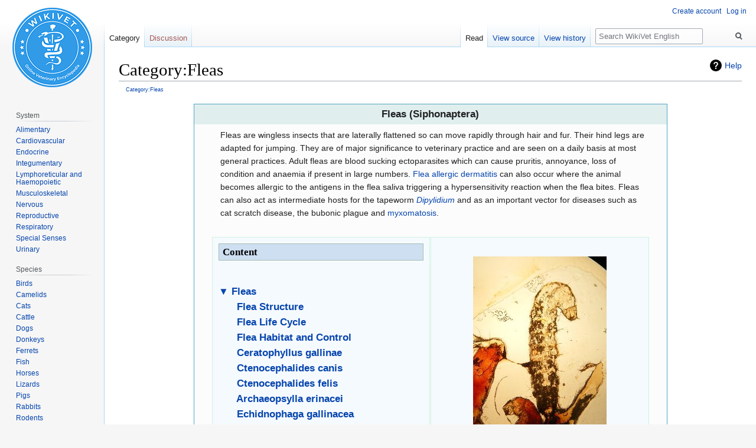

--- FILE ---
content_type: text/html; charset=UTF-8
request_url: https://en.wikivet.net/Category:Fleas
body_size: 31381
content:

<!DOCTYPE html>
<html class="client-nojs" lang="en" dir="ltr">
<head>
<meta charset="UTF-8"/>
<title>Category:Fleas - WikiVet English</title>
<script>document.documentElement.className="client-js";RLCONF={"wgBreakFrames":!1,"wgSeparatorTransformTable":["",""],"wgDigitTransformTable":["",""],"wgDefaultDateFormat":"dmy","wgMonthNames":["","January","February","March","April","May","June","July","August","September","October","November","December"],"wgRequestId":"258d9e29aabcaf2d332368c4","wgCSPNonce":!1,"wgCanonicalNamespace":"Category","wgCanonicalSpecialPageName":!1,"wgNamespaceNumber":14,"wgPageName":"Category:Fleas","wgTitle":"Fleas","wgCurRevisionId":80904,"wgRevisionId":80904,"wgArticleId":8966,"wgIsArticle":!0,"wgIsRedirect":!1,"wgAction":"view","wgUserName":null,"wgUserGroups":["*"],"wgCategories":["Insecta","To Do - Parasites"],"wgPageContentLanguage":"en","wgPageContentModel":"wikitext","wgRelevantPageName":"Category:Fleas","wgRelevantArticleId":8966,"wgIsProbablyEditable":!1,"wgRelevantPageIsProbablyEditable":!1,"wgRestrictionEdit":[],"wgRestrictionMove":[],"wgMFDisplayWikibaseDescriptions":{"search":
!1,"nearby":!1,"watchlist":!1,"tagline":!1},"wgVisualEditor":{"pageLanguageCode":"en","pageLanguageDir":"ltr","pageVariantFallbacks":"en"},"wgEditSubmitButtonLabelPublish":!1};RLSTATE={"site.styles":"ready","noscript":"ready","user.styles":"ready","user":"ready","user.options":"loading","ext.categoryTree.styles":"ready","mediawiki.action.view.categoryPage.styles":"ready","mediawiki.helplink":"ready","skins.vector.styles.legacy":"ready","ext.breadCrumbs":"ready","ext.visualEditor.desktopArticleTarget.noscript":"ready"};RLPAGEMODULES=["ext.categoryTree","site","mediawiki.page.startup","mediawiki.page.ready","skins.vector.legacy.js","ext.visualEditor.desktopArticleTarget.init","ext.visualEditor.targetLoader"];</script>
<script>(RLQ=window.RLQ||[]).push(function(){mw.loader.implement("user.options@1hzgi",function($,jQuery,require,module){/*@nomin*/mw.user.tokens.set({"patrolToken":"+\\","watchToken":"+\\","csrfToken":"+\\"});
});});</script>
<link rel="stylesheet" href="/load.php?lang=en&amp;modules=ext.breadCrumbs%7Cext.categoryTree.styles%7Cext.visualEditor.desktopArticleTarget.noscript%7Cmediawiki.action.view.categoryPage.styles%7Cmediawiki.helplink%7Cskins.vector.styles.legacy&amp;only=styles&amp;skin=vector"/>
<script async="" src="/load.php?lang=en&amp;modules=startup&amp;only=scripts&amp;raw=1&amp;skin=vector"></script>
<meta name="ResourceLoaderDynamicStyles" content=""/>
<link rel="stylesheet" href="/load.php?lang=en&amp;modules=site.styles&amp;only=styles&amp;skin=vector"/>
<meta name="generator" content="MediaWiki 1.35.0"/>
<link rel="shortcut icon" href="/images/shared/favicon.ico"/>
<link rel="search" type="application/opensearchdescription+xml" href="/opensearch_desc.php" title="WikiVet English (en)"/>
<link rel="EditURI" type="application/rsd+xml" href="https://en.wikivet.net/api.php?action=rsd"/>
<link rel="license" href="http://creativecommons.org/licenses/by-nc-nd/3.0/"/>
<link rel="alternate" type="application/atom+xml" title="WikiVet English Atom feed" href="/index.php?title=Special:RecentChanges&amp;feed=atom"/>
<meta name="google-site-verification" content="rpioKZ9967hfNwS-mUHsNZLaslI0aw0p6cFq2rzwRHM" />
<script id="mcjs">!function(c,h,i,m,p){m=c.createElement(h),p=c.getElementsByTagName(h)[0],m.async=1,m.src=i,p.parentNode.insertBefore(m,p)}(document,"script","https://chimpstatic.com/mcjs-connected/js/users/823945c124ce35214a3203c13/253640b479d81c6bc7b546ccd.js");</script>
<!-- This site is converting visitors into subscribers and customers with OptinMonster - https://optinmonster.com -->
<script type="text/javascript" src="https://a.omappapi.com/app/js/api.min.js"; data-account="64208" data-user="56946" async></script>
<!-- / https://optinmonster.com -->
<!-- Hotjar Tracking Code for https://en.wikivet.net/Veterinary_Education_Online -->
    <script>
        (function(h,o,t,j,a,r){
            h.hj=h.hj||function(){(h.hj.q=h.hj.q||[]).push(arguments)};
            h._hjSettings={hjid:2538054,hjsv:6};
            a=o.getElementsByTagName('head')[0];
            r=o.createElement('script');r.async=1;
            r.src=t+h._hjSettings.hjid+j+h._hjSettings.hjsv;
            a.appendChild(r);
        })(window,document,'https://static.hotjar.com/c/hotjar-','.js?sv=');
    </script>
<script async src="https://pagead2.googlesyndication.com/pagead/js/adsbygoogle.js?client=ca-pub-3447506109258325" crossorigin="anonymous"></script>
<!--[if lt IE 9]><script src="/resources/lib/html5shiv/html5shiv.js"></script><![endif]-->
</head>
<body class="mediawiki ltr sitedir-ltr mw-hide-empty-elt ns-14 ns-subject page-Category_Fleas rootpage-Category_Fleas skin-vector action-view minerva--history-page-action-enabled approvedRevs-noapprovedrev skin-vector-legacy">
<div id="mw-page-base" class="noprint"></div>
<div id="mw-head-base" class="noprint"></div>
<div id="content" class="mw-body" role="main">
	<a id="top"></a>
	<div id="siteNotice" class="mw-body-content"></div>
	<div class="mw-indicators mw-body-content">
	<div id="mw-indicator-mw-helplink" class="mw-indicator"><a href="https://www.mediawiki.org/wiki/Special:MyLanguage/Help:Categories" target="_blank" class="mw-helplink">Help</a></div>
	</div>
	<h1 id="firstHeading" class="firstHeading" lang="en">Category:Fleas</h1>
	<div id="bodyContent" class="mw-body-content">
		<div id="siteSub" class="noprint">From WikiVet English</div>
		<div id="contentSub"><div id="breadcrumbs"> <a href="/Category:Fleas" title="Category:Fleas">Category:Fleas</a></div></div>
		<div id="contentSub2"></div>
		
		<div id="jump-to-nav"></div>
		<a class="mw-jump-link" href="#mw-head">Jump to navigation</a>
		<a class="mw-jump-link" href="#searchInput">Jump to search</a>
		<div id="mw-content-text" lang="en" dir="ltr" class="mw-content-ltr"><div class="mw-parser-output"><div class="frontpage-tpl">
<div class="tpl-title"><big>Fleas (Siphonaptera)</big></div>
<div class="tpl-body"><p class="mw-empty-elt"></p><div style="text-align: left; direction: ltr; margin-left: 1em;">
<p>Fleas are wingless insects that are laterally flattened so can move rapidly through hair and fur. Their hind legs are adapted for jumping. They are of major significance to veterinary practice and are seen on a daily basis at most general practices.
Adult fleas are blood sucking ectoparasites which can cause pruritis, annoyance, loss of condition and anaemia if present in large numbers. <a href="/Flea_Allergic_Dermatitis" title="Flea Allergic Dermatitis">Flea allergic dermatitis</a> can also occur where the animal becomes allergic to the antigens in the flea saliva triggering a hypersensitivity reaction when the flea bites.
Fleas can also act as intermediate hosts for the tapeworm <a href="/Dipylidium_caninum" title="Dipylidium caninum"><i>Dipylidium</i></a> and as an important vector for diseases such as cat scratch disease, the bubonic plague and <a href="/Myxomatosis" title="Myxomatosis">myxomatosis</a>.
</p>
</div><p class="mw-empty-elt"></p>
<div class="tpl-content">
<div class="tpl-content-1 tpl-col">
<h2><span class="mw-headline" id="Content">Content</span></h2>
<p><big><b>
<br />
</b></big></p><big><b>
<div class="CategoryTreeTag" data-ct-mode="10" data-ct-options="{&quot;mode&quot;:10,&quot;hideprefix&quot;:20,&quot;showcount&quot;:false,&quot;namespaces&quot;:false,&quot;notranslations&quot;:false}"><div class="CategoryTreeSection"><div class="CategoryTreeItem"><span class="CategoryTreeBullet"><span class="CategoryTreeToggle" data-ct-title="Fleas" data-ct-loaded="1" data-ct-state="expanded">▼</span> </span> <a href="/Category:Fleas" title="Category:Fleas">Fleas</a></div><div class="CategoryTreeChildren" style="display:block"><div class="CategoryTreeSection"><div class="CategoryTreeItem"><span class="CategoryTreeBullet">&#160;</span> <a href="/Flea_Structure" title="Flea Structure">Flea Structure</a></div><div class="CategoryTreeChildren" style="display:none"></div></div><div class="CategoryTreeSection"><div class="CategoryTreeItem"><span class="CategoryTreeBullet">&#160;</span> <a href="/Flea_Life_Cycle" title="Flea Life Cycle">Flea Life Cycle</a></div><div class="CategoryTreeChildren" style="display:none"></div></div><div class="CategoryTreeSection"><div class="CategoryTreeItem"><span class="CategoryTreeBullet">&#160;</span> <a href="/Flea_Habitat_and_Control" title="Flea Habitat and Control">Flea Habitat and Control</a></div><div class="CategoryTreeChildren" style="display:none"></div></div><div class="CategoryTreeSection"><div class="CategoryTreeItem"><span class="CategoryTreeBullet">&#160;</span> <a href="/Ceratophyllus_gallinae" title="Ceratophyllus gallinae">Ceratophyllus gallinae</a></div><div class="CategoryTreeChildren" style="display:none"></div></div><div class="CategoryTreeSection"><div class="CategoryTreeItem"><span class="CategoryTreeBullet">&#160;</span> <a href="/Ctenocephalides_canis" title="Ctenocephalides canis">Ctenocephalides canis</a></div><div class="CategoryTreeChildren" style="display:none"></div></div><div class="CategoryTreeSection"><div class="CategoryTreeItem"><span class="CategoryTreeBullet">&#160;</span> <a href="/Ctenocephalides_felis" title="Ctenocephalides felis">Ctenocephalides felis</a></div><div class="CategoryTreeChildren" style="display:none"></div></div><div class="CategoryTreeSection"><div class="CategoryTreeItem"><span class="CategoryTreeBullet">&#160;</span> <a href="/Archaeopsylla_erinacei" title="Archaeopsylla erinacei">Archaeopsylla erinacei</a></div><div class="CategoryTreeChildren" style="display:none"></div></div><div class="CategoryTreeSection"><div class="CategoryTreeItem"><span class="CategoryTreeBullet">&#160;</span> <a href="/Echidnophaga_gallinacea" title="Echidnophaga gallinacea">Echidnophaga gallinacea</a></div><div class="CategoryTreeChildren" style="display:none"></div></div><div class="CategoryTreeSection"><div class="CategoryTreeItem"><span class="CategoryTreeBullet">&#160;</span> <a href="/Nosopsyllus_fasciatus" title="Nosopsyllus fasciatus">Nosopsyllus fasciatus</a></div><div class="CategoryTreeChildren" style="display:none"></div></div><div class="CategoryTreeSection"><div class="CategoryTreeItem"><span class="CategoryTreeBullet">&#160;</span> <a href="/Pulex_irritans" title="Pulex irritans">Pulex irritans</a></div><div class="CategoryTreeChildren" style="display:none"></div></div><div class="CategoryTreeSection"><div class="CategoryTreeItem"><span class="CategoryTreeBullet">&#160;</span> <a href="/Spilopsyllus_cuniculi" title="Spilopsyllus cuniculi">Spilopsyllus cuniculi</a></div><div class="CategoryTreeChildren" style="display:none"></div></div><div class="CategoryTreeSection"><div class="CategoryTreeItem"><span class="CategoryTreeBullet">&#160;</span> <a href="/Tunga_penetrans" title="Tunga penetrans">Tunga penetrans</a></div><div class="CategoryTreeChildren" style="display:none"></div></div><div class="CategoryTreeSection"><div class="CategoryTreeItem"><span class="CategoryTreeBullet">&#160;</span> <a href="/Fleas_Flashcards" title="Fleas Flashcards">Fleas Flashcards</a></div><div class="CategoryTreeChildren" style="display:none"></div></div></div></div></div>
</b></big><p><big><b></b></big>
</p>
</div>
<div class="tpl-content-2 tpl-col tpl-col-logo">
<p><a href="/File:Flea_larvae_logo.jpg" class="image"><img alt="Flea larvae logo.jpg" src="https://wikivet-dev.s3-eu-west-1.amazonaws.com/f/f4/Flea_larvae_logo.jpg" decoding="async" width="226" height="396" /></a>
</p>
</div>
</div>
</div>
</div>
<p><br />
</p>
<h2><span class="mw-headline" id="Links">Links</span></h2>
<p><a href="/Flea_Dermatosis" class="mw-redirect" title="Flea Dermatosis">Flea Dermatosis</a>
</p>
<ul><li><a href="/Flea_Bite_Hypersensitivity" class="mw-redirect" title="Flea Bite Hypersensitivity">Flea allergic dermatitis (FAD)</a></li></ul>
<ul><li>Fleas act as intermediate hosts for <a href="/Dipylidium_caninum" title="Dipylidium caninum"><b><i>Dipylidium</i> tapeworms</b></a></li></ul>
<ul><li>Fleas act as vectors for <a href="/Myxomatosis" title="Myxomatosis">myxomatosis</a> in rabbits</li></ul>
<!-- 
NewPP limit report
Cached time: 20251215025538
Cache expiry: 21600
Dynamic content: true
Complications: []
CPU time usage: 0.042 seconds
Real time usage: 0.188 seconds
Preprocessor visited node count: 41/1000000
Post‐expand include size: 1328/2097152 bytes
Template argument size: 1029/2097152 bytes
Highest expansion depth: 4/40
Expensive parser function count: 0/100
Unstrip recursion depth: 0/20
Unstrip post‐expand size: 3954/5000000 bytes
-->
<!--
Transclusion expansion time report (%,ms,calls,template)
100.00%   50.645      1 Template:Frontpage
100.00%   50.645      1 -total
-->

<!-- Saved in parser cache with key wikivet_en:pcache:idhash:8966-0!canonical and timestamp 20251215025538 and revision id 80904
 -->
</div><div class="mw-category-generated" lang="en" dir="ltr"><div id="mw-pages">
<h2>Pages in category "Fleas"</h2>
<p>The following 13 pages are in this category, out of 13 total.
</p><div lang="en" dir="ltr" class="mw-content-ltr"><div class="mw-category"><div class="mw-category-group"><h3>A</h3>
<ul><li><a href="/Flea_Structure" title="Flea Structure">Flea Structure</a></li></ul></div><div class="mw-category-group"><h3>B</h3>
<ul><li><a href="/Flea_Life_Cycle" title="Flea Life Cycle">Flea Life Cycle</a></li></ul></div><div class="mw-category-group"><h3>C</h3>
<ul><li><a href="/Flea_Habitat_and_Control" title="Flea Habitat and Control">Flea Habitat and Control</a></li>
<li><a href="/Ceratophyllus_gallinae" title="Ceratophyllus gallinae">Ceratophyllus gallinae</a></li>
<li><a href="/Ctenocephalides_canis" title="Ctenocephalides canis">Ctenocephalides canis</a></li>
<li><a href="/Ctenocephalides_felis" title="Ctenocephalides felis">Ctenocephalides felis</a></li></ul></div><div class="mw-category-group"><h3>D</h3>
<ul><li><a href="/Archaeopsylla_erinacei" title="Archaeopsylla erinacei">Archaeopsylla erinacei</a></li></ul></div><div class="mw-category-group"><h3>E</h3>
<ul><li><a href="/Echidnophaga_gallinacea" title="Echidnophaga gallinacea">Echidnophaga gallinacea</a></li></ul></div><div class="mw-category-group"><h3>N</h3>
<ul><li><a href="/Nosopsyllus_fasciatus" title="Nosopsyllus fasciatus">Nosopsyllus fasciatus</a></li></ul></div><div class="mw-category-group"><h3>P</h3>
<ul><li><a href="/Pulex_irritans" title="Pulex irritans">Pulex irritans</a></li></ul></div><div class="mw-category-group"><h3>S</h3>
<ul><li><a href="/Spilopsyllus_cuniculi" title="Spilopsyllus cuniculi">Spilopsyllus cuniculi</a></li></ul></div><div class="mw-category-group"><h3>T</h3>
<ul><li><a href="/Tunga_penetrans" title="Tunga penetrans">Tunga penetrans</a></li></ul></div><div class="mw-category-group"><h3>Z</h3>
<ul><li><a href="/Fleas_Flashcards" title="Fleas Flashcards">Fleas Flashcards</a></li></ul></div></div></div>
</div></div></div><div class="printfooter">Retrieved from "<a dir="ltr" href="https://en.wikivet.net/index.php?title=Category:Fleas&amp;oldid=80904">https://en.wikivet.net/index.php?title=Category:Fleas&amp;oldid=80904</a>"</div>
		<div id="catlinks" class="catlinks" data-mw="interface"><div id="mw-normal-catlinks" class="mw-normal-catlinks"><a href="/Special:Categories" title="Special:Categories">Categories</a>: <ul><li><a href="/Category:Insecta" title="Category:Insecta">Insecta</a></li><li><a href="/Category:To_Do_-_Parasites" title="Category:To Do - Parasites">To Do - Parasites</a></li></ul></div></div>
	</div>
</div>

<div id="mw-navigation">
	<h2>Navigation menu</h2>
	<div id="mw-head">
		<!-- Please do not use role attribute as CSS selector, it is deprecated. -->
<nav id="p-personal" class="vector-menu" aria-labelledby="p-personal-label" role="navigation" 
	 >
	<h3 id="p-personal-label">
		<span>Personal tools</span>
	</h3>
	<!-- Please do not use the .body class, it is deprecated. -->
	<div class="body vector-menu-content">
		<!-- Please do not use the .menu class, it is deprecated. -->
		<ul class="vector-menu-content-list"><li id="pt-createaccount"><a href="https://en.wikivet.net/Special:RequestAccount" title="You are encouraged to create an account and log in; however, it is not mandatory">Create account</a></li><li id="pt-login"><a href="/index.php?title=Special:UserLogin&amp;returnto=Category%3AFleas" title="You are encouraged to log in; however, it is not mandatory [o]" accesskey="o">Log in</a></li></ul>
		
	</div>
</nav>


		<div id="left-navigation">
			<!-- Please do not use role attribute as CSS selector, it is deprecated. -->
<nav id="p-namespaces" class="vector-menu vector-menu-tabs vectorTabs" aria-labelledby="p-namespaces-label" role="navigation" 
	 >
	<h3 id="p-namespaces-label">
		<span>Namespaces</span>
	</h3>
	<!-- Please do not use the .body class, it is deprecated. -->
	<div class="body vector-menu-content">
		<!-- Please do not use the .menu class, it is deprecated. -->
		<ul class="vector-menu-content-list"><li id="ca-nstab-category" class="selected"><a href="/Category:Fleas" title="View the category page [c]" accesskey="c">Category</a></li><li id="ca-talk" class="new"><a href="/index.php?title=Category_talk:Fleas&amp;action=edit&amp;redlink=1" rel="discussion" title="Discussion about the content page (page does not exist) [t]" accesskey="t">Discussion</a></li></ul>
		
	</div>
</nav>


			<!-- Please do not use role attribute as CSS selector, it is deprecated. -->
<nav id="p-variants" class="vector-menu-empty emptyPortlet vector-menu vector-menu-dropdown vectorMenu" aria-labelledby="p-variants-label" role="navigation" 
	 >
	<input type="checkbox" class="vector-menu-checkbox vectorMenuCheckbox" aria-labelledby="p-variants-label" />
	<h3 id="p-variants-label">
		<span>Variants</span>
	</h3>
	<!-- Please do not use the .body class, it is deprecated. -->
	<div class="body vector-menu-content">
		<!-- Please do not use the .menu class, it is deprecated. -->
		<ul class="menu vector-menu-content-list"></ul>
		
	</div>
</nav>


		</div>
		<div id="right-navigation">
			<!-- Please do not use role attribute as CSS selector, it is deprecated. -->
<nav id="p-views" class="vector-menu vector-menu-tabs vectorTabs" aria-labelledby="p-views-label" role="navigation" 
	 >
	<h3 id="p-views-label">
		<span>Views</span>
	</h3>
	<!-- Please do not use the .body class, it is deprecated. -->
	<div class="body vector-menu-content">
		<!-- Please do not use the .menu class, it is deprecated. -->
		<ul class="vector-menu-content-list"><li id="ca-view" class="collapsible selected"><a href="/Category:Fleas">Read</a></li><li id="ca-viewsource" class="collapsible"><a href="/index.php?title=Category:Fleas&amp;action=edit" title="This page is protected.&#10;You can view its source [e]" accesskey="e">View source</a></li><li id="ca-history" class="collapsible"><a href="/index.php?title=Category:Fleas&amp;action=history" title="Past revisions of this page [h]" accesskey="h">View history</a></li></ul>
		
	</div>
</nav>


			<!-- Please do not use role attribute as CSS selector, it is deprecated. -->
<nav id="p-cactions" class="vector-menu-empty emptyPortlet vector-menu vector-menu-dropdown vectorMenu" aria-labelledby="p-cactions-label" role="navigation" 
	 >
	<input type="checkbox" class="vector-menu-checkbox vectorMenuCheckbox" aria-labelledby="p-cactions-label" />
	<h3 id="p-cactions-label">
		<span>More</span>
	</h3>
	<!-- Please do not use the .body class, it is deprecated. -->
	<div class="body vector-menu-content">
		<!-- Please do not use the .menu class, it is deprecated. -->
		<ul class="menu vector-menu-content-list"></ul>
		
	</div>
</nav>


			<div id="p-search" role="search">
	<h3 >
		<label for="searchInput">Search</label>
	</h3>
	<form action="/index.php" id="searchform">
		<div id="simpleSearch">
			<input type="search" name="search" placeholder="Search WikiVet English" title="Search WikiVet English [f]" accesskey="f" id="searchInput"/>
			<input type="hidden" name="title" value="Special:Search">
			<input type="submit" name="fulltext" value="Search" title="Search the pages for this text" id="mw-searchButton" class="searchButton mw-fallbackSearchButton"/>
			<input type="submit" name="go" value="Go" title="Go to a page with this exact name if it exists" id="searchButton" class="searchButton"/>
		</div>
	</form>
</div>

		</div>
	</div>
	
<div id="mw-panel">
	<div id="p-logo" role="banner">
		<a  title="Visit the main page" class="mw-wiki-logo" href="/Veterinary_Education_Online"></a>
	</div>
	<!-- Please do not use role attribute as CSS selector, it is deprecated. -->
<nav id="p-" class="vector-menu-empty emptyPortlet vector-menu vector-menu-portal portal portal-first" aria-labelledby="p--label" role="navigation" 
	 >
	<h3 id="p--label">
		<span></span>
	</h3>
	<!-- Please do not use the .body class, it is deprecated. -->
	<div class="body vector-menu-content">
		<!-- Please do not use the .menu class, it is deprecated. -->
		<ul class="vector-menu-content-list"></ul>
		
	</div>
</nav>


	<!-- Please do not use role attribute as CSS selector, it is deprecated. -->
<nav id="p-System" class="vector-menu vector-menu-portal portal" aria-labelledby="p-System-label" role="navigation" 
	 >
	<h3 id="p-System-label">
		<span>System</span>
	</h3>
	<!-- Please do not use the .body class, it is deprecated. -->
	<div class="body vector-menu-content">
		<!-- Please do not use the .menu class, it is deprecated. -->
		<ul class="vector-menu-content-list"><li id="n-Alimentary"><a href="/Category:Alimentary_System">Alimentary</a></li><li id="n-Cardiovascular"><a href="/Category:Cardiovascular_System">Cardiovascular</a></li><li id="n-Endocrine"><a href="/Category:Endocrine_System">Endocrine</a></li><li id="n-Integumentary"><a href="/Category:Integumentary_System">Integumentary</a></li><li id="n-Lymphoreticular-and-Haemopoietic"><a href="/Category:Lymphoreticular_and_Haemopoietic_System">Lymphoreticular and Haemopoietic</a></li><li id="n-Musculoskeletal"><a href="/Category:Musculoskeletal_System">Musculoskeletal</a></li><li id="n-Nervous"><a href="/Category:Nervous_System">Nervous</a></li><li id="n-Reproductive"><a href="/Category:Reproductive_System">Reproductive</a></li><li id="n-Respiratory"><a href="/Category:Respiratory_System">Respiratory</a></li><li id="n-Special-Senses"><a href="/Category:Special_Senses">Special Senses</a></li><li id="n-Urinary"><a href="/Category:Urinary_System">Urinary</a></li></ul>
		
	</div>
</nav>

<!-- Please do not use role attribute as CSS selector, it is deprecated. -->
<nav id="p-Species" class="vector-menu vector-menu-portal portal" aria-labelledby="p-Species-label" role="navigation" 
	 >
	<h3 id="p-Species-label">
		<span>Species</span>
	</h3>
	<!-- Please do not use the .body class, it is deprecated. -->
	<div class="body vector-menu-content">
		<!-- Please do not use the .menu class, it is deprecated. -->
		<ul class="vector-menu-content-list"><li id="n-Birds"><a href="/Category:Birds">Birds</a></li><li id="n-Camelids"><a href="/Category:Camelids">Camelids</a></li><li id="n-Cats"><a href="/Category:Cat">Cats</a></li><li id="n-Cattle"><a href="/Category:Cattle">Cattle</a></li><li id="n-Dogs"><a href="/Category:Dog">Dogs</a></li><li id="n-Donkeys"><a href="/Donkey">Donkeys</a></li><li id="n-Ferrets"><a href="/Category:Ferret_Diseases">Ferrets</a></li><li id="n-Fish"><a href="/Category:Fish_Diseases">Fish</a></li><li id="n-Horses"><a href="/Horse">Horses</a></li><li id="n-Lizards"><a href="/Category:Lizard">Lizards</a></li><li id="n-Pigs"><a href="/Category:Pig">Pigs</a></li><li id="n-Rabbits"><a href="/Category:Rabbit">Rabbits</a></li><li id="n-Rodents"><a href="/Category:Rodents">Rodents</a></li><li id="n-Sheep-and-Goats"><a href="/Sheep_and_Goats">Sheep and Goats</a></li><li id="n-Snake"><a href="/Category:Snake">Snake</a></li></ul>
		
	</div>
</nav>

<!-- Please do not use role attribute as CSS selector, it is deprecated. -->
<nav id="p-Discipline" class="vector-menu vector-menu-portal portal" aria-labelledby="p-Discipline-label" role="navigation" 
	 >
	<h3 id="p-Discipline-label">
		<span>Discipline</span>
	</h3>
	<!-- Please do not use the .body class, it is deprecated. -->
	<div class="body vector-menu-content">
		<!-- Please do not use the .menu class, it is deprecated. -->
		<ul class="vector-menu-content-list"><li id="n-Anatomy-and-Physiology"><a href="/Anatomy_and_Physiology">Anatomy and Physiology</a></li><li id="n-Bacteriology"><a href="/Bacteriology">Bacteriology</a></li><li id="n-Blood"><a href="/WikiBlood">Blood</a></li><li id="n-Clinical"><a href="/WikiClinical">Clinical</a></li><li id="n-Epidemiology"><a href="/WikiEpi">Epidemiology</a></li><li id="n-Normal-Values"><a href="/WikiNormals">Normal Values</a></li><li id="n-Nursing"><a href="/WikiVN">Nursing</a></li><li id="n-Nutrition"><a href="/Nutrition">Nutrition</a></li><li id="n-Parasitology"><a href="/Parasitology">Parasitology</a></li><li id="n-Pathology"><a href="/WikiPath">Pathology</a></li><li id="n-Pharmacology"><a href="/WikiDrugs">Pharmacology</a></li><li id="n-Virology"><a href="/Virology">Virology</a></li></ul>
		
	</div>
</nav>

<!-- Please do not use role attribute as CSS selector, it is deprecated. -->
<nav id="p-Resources" class="vector-menu vector-menu-portal portal" aria-labelledby="p-Resources-label" role="navigation" 
	 >
	<h3 id="p-Resources-label">
		<span>Resources</span>
	</h3>
	<!-- Please do not use the .body class, it is deprecated. -->
	<div class="body vector-menu-content">
		<!-- Please do not use the .menu class, it is deprecated. -->
		<ul class="vector-menu-content-list"><li id="n-Collection"><a href="/Learning_Resources">Collection</a></li><li id="n-Drag-.26-Drop"><a href="/Dragster">Drag &amp; Drop</a></li><li id="n-Flashcards"><a href="/Flashcards">Flashcards</a></li><li id="n-LabFacts-NWL-Book"><a href="/Category:LabFacts_Book_NWL">LabFacts NWL Book</a></li><li id="n-Lectures"><a href="/Lectures">Lectures</a></li><li id="n-Links"><a href="/WikiLinks">Links</a></li><li id="n-Podcasts"><a href="/Podcasts">Podcasts</a></li><li id="n-Proceedings"><a href="/IVIS_Conference_Proceedings">Proceedings</a></li><li id="n-Quizzes"><a href="/WikiQuiz">Quizzes</a></li><li id="n-Veterinary-Jobs"><a href="https://jobs.simplyvets.com/" rel="nofollow" target="_blank">Veterinary Jobs</a></li><li id="n-Videos"><a href="/Category:Video">Videos</a></li></ul>
		
	</div>
</nav>

<!-- Please do not use role attribute as CSS selector, it is deprecated. -->
<nav id="p-Development" class="vector-menu vector-menu-portal portal" aria-labelledby="p-Development-label" role="navigation" 
	 >
	<h3 id="p-Development-label">
		<span>Development</span>
	</h3>
	<!-- Please do not use the .body class, it is deprecated. -->
	<div class="body vector-menu-content">
		<!-- Please do not use the .menu class, it is deprecated. -->
		<ul class="vector-menu-content-list"><li id="n-Upload"><a href="http://commons.wikivet.net/Special:UploadWizard" rel="nofollow" target="_blank">Upload file</a></li><li id="n-Commons"><a href="http://commons.wikivet.net" rel="nofollow" target="_blank">Commons</a></li><li id="n-WhiteList"><a href="/MediaWiki:Public_read_whitelist">WhiteList</a></li></ul>
		
	</div>
</nav>

<!-- Please do not use role attribute as CSS selector, it is deprecated. -->
<nav id="p-tb" class="vector-menu vector-menu-portal portal" aria-labelledby="p-tb-label" role="navigation" 
	 >
	<h3 id="p-tb-label">
		<span>Tools</span>
	</h3>
	<!-- Please do not use the .body class, it is deprecated. -->
	<div class="body vector-menu-content">
		<!-- Please do not use the .menu class, it is deprecated. -->
		<ul class="vector-menu-content-list"><li id="t-whatlinkshere"><a href="/Special:WhatLinksHere/Category:Fleas" title="A list of all wiki pages that link here [j]" accesskey="j">What links here</a></li><li id="t-recentchangeslinked"><a href="/Special:RecentChangesLinked/Category:Fleas" rel="nofollow" title="Recent changes in pages linked from this page [k]" accesskey="k">Related changes</a></li><li id="t-upload"><a href="https://commons.wikivet.net/Special:UploadWizard" title="Upload files [u]" accesskey="u">Upload file</a></li><li id="t-specialpages"><a href="/Special:SpecialPages" title="A list of all special pages [q]" accesskey="q">Special pages</a></li><li id="t-print"><a href="javascript:print();" rel="alternate" title="Printable version of this page [p]" accesskey="p">Printable version</a></li><li id="t-permalink"><a href="/index.php?title=Category:Fleas&amp;oldid=80904" title="Permanent link to this revision of the page">Permanent link</a></li><li id="t-info"><a href="/index.php?title=Category:Fleas&amp;action=info" title="More information about this page">Page information</a></li></ul>
		
	</div>
</nav>


	
</div>

</div>

<footer id="footer" class="mw-footer" role="contentinfo" >
	<ul id="footer-info" >
		<li id="footer-info-lastmod"> This page was last edited on 4 August 2010, at 14:22.</li>
		<li id="footer-info-copyright">Except where otherwise noted content is available under <a class="external" rel="nofollow" href="http://creativecommons.org/licenses/by-nc-nd/3.0/">Creative Commons Attribution Non-Commercial No-Derivatives 3.0 License</a>.</li>
	</ul>
	<ul id="footer-places" >
		<li id="footer-places-privacy"><a href="/WikiVet_English:Privacy_policy" class="mw-redirect" title="WikiVet English:Privacy policy">Privacy policy</a></li>
		<li id="footer-places-about"><a href="/WikiVet_English:About" title="WikiVet English:About">About WikiVet English</a></li>
		<li id="footer-places-disclaimer"><a href="/WikiVet_English:General_disclaimer" title="WikiVet English:General disclaimer">Disclaimers</a></li>
		<li id="footer-places-mobileview"><a href="https://en.wikivet.net/index.php?title=Category:Fleas&amp;mobileaction=toggle_view_mobile" class="noprint stopMobileRedirectToggle">Mobile view</a></li>
	</ul>
	<ul id="footer-icons" class="noprint">
		<li id="footer-copyrightico"><a href="http://creativecommons.org/licenses/by-nc-nd/3.0/" target="_blank"><img src="https://commons.wikivet.net/images/shared/by-nc-nd.eu.png" alt="Creative Commons Attribution Non-Commercial No-Derivatives 3.0 License" width="88" height="31" loading="lazy"/></a></li>
		<li id="footer-poweredbyico"><a href="https://www.thewebinarvet.com/" target="_blank"><img src="/images/shared/powered_by.png" alt="Powered by The Webinar Vet" height="31" width="98" loading="lazy"/></a></li>
	</ul>
	<div style="clear: both;"></div>
</footer>



<script src="https://www.googletagmanager.com/gtag/js?id=UA-34419036-7" async=""></script><script>
window.dataLayer = window.dataLayer || [];
function gtag(){dataLayer.push(arguments);}
gtag('js', new Date());
gtag('config', 'UA-34419036-7', {});
</script>

<script>(RLQ=window.RLQ||[]).push(function(){mw.config.set({"wgPageParseReport":{"limitreport":{"cputime":"0.042","walltime":"0.188","ppvisitednodes":{"value":41,"limit":1000000},"postexpandincludesize":{"value":1328,"limit":2097152},"templateargumentsize":{"value":1029,"limit":2097152},"expansiondepth":{"value":4,"limit":40},"expensivefunctioncount":{"value":0,"limit":100},"unstrip-depth":{"value":0,"limit":20},"unstrip-size":{"value":3954,"limit":5000000},"timingprofile":["100.00%   50.645      1 Template:Frontpage","100.00%   50.645      1 -total"]},"cachereport":{"timestamp":"20251215025538","ttl":21600,"transientcontent":true}}});mw.config.set({"wgBackendResponseTime":1126});});</script></body></html>


--- FILE ---
content_type: text/html; charset=utf-8
request_url: https://www.google.com/recaptcha/api2/aframe
body_size: 269
content:
<!DOCTYPE HTML><html><head><meta http-equiv="content-type" content="text/html; charset=UTF-8"></head><body><script nonce="i07xItkx-WOBjUlG6DJyJA">/** Anti-fraud and anti-abuse applications only. See google.com/recaptcha */ try{var clients={'sodar':'https://pagead2.googlesyndication.com/pagead/sodar?'};window.addEventListener("message",function(a){try{if(a.source===window.parent){var b=JSON.parse(a.data);var c=clients[b['id']];if(c){var d=document.createElement('img');d.src=c+b['params']+'&rc='+(localStorage.getItem("rc::a")?sessionStorage.getItem("rc::b"):"");window.document.body.appendChild(d);sessionStorage.setItem("rc::e",parseInt(sessionStorage.getItem("rc::e")||0)+1);localStorage.setItem("rc::h",'1765767344564');}}}catch(b){}});window.parent.postMessage("_grecaptcha_ready", "*");}catch(b){}</script></body></html>

--- FILE ---
content_type: text/css; charset=utf-8
request_url: https://en.wikivet.net/load.php?lang=en&modules=site.styles&only=styles&skin=vector
body_size: 3007
content:
.myopac img{border:none;filter:alpha(opacity=0);-moz-opacity:0.00;opacity:0.00;position:relative}.myopac:hover img{border:none;filter:alpha(opacity=100);-moz-opacity:1.0;opacity:1.0;position:relative}.ns-102 #bodyContent a{position:right top;width:180px;height:135px}.ns-102 #content{border-left:1px solid #a7d7f9;background-image:url(http://commons.wikivet.net/images/b/b8/PD-banner.png);background-repeat:no-repeat;background-position:right top}.ns-102 #bodyContent{background-image:url(http://commons.wikivet.net/images/3/36/VVH-Banner.png);background-repeat:no-repeat;background-position:right 25px;min-height:600px}.ns-102 .mw-content-ltr{min-height:600px}#EntMain{left:0px;top:0px;position:relative}#EntHosp{left:235px;top:-367px;z-index:1;position:relative;width:0;height:0;*margin-top:-115px;_margin-top:-0px}#EntEq{left:44px;top:-259px;z-index:5;position:relative;width:0;height:0;*margin-top:-112px;_margin-top:-241px}#EntFarm{left:392px;top:-217px;z-index:10;position:relative;width:0;height:0;*margin-top:-103px;_margin-top:-233px}#EqEnt{left:420px;top:-351px;z-index:2;position:relative;width:0;height:0;*margin-top:-15px;_margin-top:-1px}#EqCardio{left:194px;top:-199px;z-index:3;position:relative;width:0;height:0;*margin-top:-0px;_margin-top:-36px}#EqDerm{left:213px;top:-179px;z-index:4;position:relative;width:0;height:0;*margin-top:-1px;_margin-top:-15px}#EqEndo{left:208px;top:-160px;z-index:5;position:relative;width:0;height:0;*margin-top:-5px;_margin-top:-18px}#EqGi{left:201px;top:-139px;z-index:6;position:relative;width:0;height:0;*margin-top:-6px;_margin-top:-18px}#EqHaem{left:212px;top:-121px;z-index:7;position:relative;width:0;height:0;*margin-top:-2px;_margin-top:-19px}#EqMsk{left:202px;top:-101px;z-index:8;position:relative;width:0;height:0;*margin-top:-7px;_margin-top:-19px}#EqAllcc{left:458px;top:-101px;z-index:9;position:relative;width:0;height:0;*margin-top:-46px;_margin-top:-22px}#EqNeuro{left:223px;top:-83px;z-index:10;position:relative;width:0;height:0;*margin-top:-0px;_margin-top:-98px}#EqRepro{left:214px;top:-62px;z-index:11;position:relative;width:0;height:0;*margin-top:-7px;_margin-top:-19px}#EqUrinary{left:232px;top:-43px;z-index:12;position:relative;width:0;height:0;*margin-top:-1px;_margin-top:-19px}#SAExit{left:314px;top:-428px;z-index:2;position:relative;width:0;height:0;*margin-top:-15px;_margin-top:-0px}#Cardio{left:79px;top:-401px;z-index:5;position:relative;width:0;height:0;*margin-top:1px;_margin-top:-36px}#Endo{left:94px;top:-379px;z-index:5;position:relative;width:0;height:0;*margin-top:-3px;_margin-top:-16px}#Derm{left:101px;top:-358px;z-index:5;position:relative;width:0;height:0;*margin-top:-3px;_margin-top:-16px}#STSx{left:552px;top:-365px;z-index:5;position:relative;width:0;height:0;*margin-top:-4px;_margin-top:-17px}#Gastro{left:86px;top:-339px;z-index:5;position:relative;width:0;height:0;*margin-top:-3px;_margin-top:-17px}#Ortho{left:552px;top:-348px;z-index:5;position:relative;width:0;height:0;*margin-top:-3px;_margin-top:-17px}#Haem{left:99px;top:-316px;z-index:5;position:relative;width:0;height:0;*margin-top:-2px;_margin-top:-16px}#Ana{left:551px;top:-330px;z-index:5;position:relative;width:0;height:0;*margin-top:-3px;_margin-top:-15px}#MSK{left:88px;top:-296px;z-index:5;position:relative;width:0;height:0;*margin-top:-4px;_margin-top:-17px}#Neuro{left:112px;top:-274px;z-index:5;position:relative;width:0;height:0;*margin-top:-3px;_margin-top:-17px}#Repro{left:100px;top:-253px;z-index:5;position:relative;width:0;height:0;*margin-top:-3px;_margin-top:-17px}#Urinary{left:123px;top:-232px;z-index:5;position:relative;width:0;height:0;*margin-top:-3px;_margin-top:-16px}#Onc{left:524px;top:-233px;z-index:5;position:relative;width:0;height:0;*margin-top:-40px;_margin-top:-20px}#Cat{left:67px;top:-136px;z-index:5;position:relative;width:0;height:0;*margin-top:-43px;_margin-top:-82px}#Dog{left:529px;top:-119px;z-index:5;position:relative;width:0;height:0;*margin-top:-55px;_margin-top:-99px}#Rabbit{left:265px;top:-86px;z-index:5;position:relative;width:0;height:0;*margin-top:-37px;_margin-top:-118px}#Help{left:0px;top:-43px;z-index:5;position:relative;width:0;height:0;*margin-top:-1px;_margin-top:-89px}#Poultry{left:66px;top:-381px;z-index:5;position:relative;width:0;height:0;*margin-top:-20px;_margin-top:-0px}#Pigs{left:163px;top:-352px;z-index:5;position:relative;width:0;height:0;*margin-top:-14px;_margin-top:-51px}#Cattle{left:162px;top:-317px;z-index:5;position:relative;width:0;height:0;*margin-top:-15px;_margin-top:-36px}#Sheep{left:37px;top:-304px;z-index:5;position:relative;width:0;height:0;*margin-top:-13px;_margin-top:-42px}#DefenT{left:401px;top:-226px;z-index:2;position:relative;width:0;height:0;*margin-top:-54px;_margin-top:-36px}#DefenB{left:310px;top:-118px;z-index:1;position:relative;width:0;height:0;*margin-top:-54px;_margin-top:-118px}#vvh a:link{text-decoration:none;color:white}#vvh a:visited{text-decoration:none;color:white}#vvh a:active{text-decoration:none;color:white}#vvh a:hover{text-decoration:underline;color:white}body.page-Veterinary_Education_Online h1.firstHeading{display:none}body.page-Veterinary_Education_Online div#BreadCrumbsTrail{display:none}body.page-Veterinary_Education_Online div.articleFeedback-panel{display:none}body.page-Veterinary_Education_Online div#mw-confirmaccount-msg{border:none}body.page-Mobile_App_Home h1.firstHeading{display:none}body.page-Mobile_App_Home div#BreadCrumbsTrail{display:none}body.page-Mobile_App_Home div.articleFeedback-panel{display:none}body.page-Mobile_App_Home div#mw-confirmaccount-msg{border:none}#simpleSearch input#searchInput{width:14em}div#p-tb li#t-upload{display:none}.collapseButton{float:right;font-weight:normal;text-align:right;width:auto}table.wikitable,table.prettytable{margin:1em 1em 1em 0;border:1px solid #AAA;border-collapse:collapse;background:#F9F9F9}table.wikitable th,table.wikitable td,table.prettytable th,table.prettytable td{padding:0.2em;border:1px solid #AAA}table.wikitable th,table.prettytable th{background:#F2F2F2;text-align:center}table.wikitable caption,table.prettytable caption{margin-left:inherit;margin-right:inherit}table.navbox{background-color:#f9f9f9;border:1px solid #aaa;clear:both;font-size:90%;margin:1em 0em 0em;padding:2px;text-align:center;width:100%}table.navbox th{background-color:#ccf;padding-left:1em;padding-right:1em}table.navbox tr:not(:first-child) th{background-color:#ddf}@media print{.navbox{display:none}}div.Boxmerge,div.NavFrame{margin:0px;padding:4px;border:1px solid #aaa;text-align:center;border-collapse:collapse;font-size:95%}div.Boxmerge div.NavFrame{border-style:none;border-style:hidden}div.NavFrame + div.NavFrame{border-top-style:none;border-top-style:hidden}div.NavPic{background-color:#fff;margin:0px;padding:2px;float:left}div.NavFrame div.NavHead{height:1.6em;font-weight:bold;background-color:#ccccff;position:relative}div.NavFrame p{font-size:100%}div.NavFrame div.NavContent{font-size:100%}div.NavFrame div.NavContent p{font-size:100%}div.NavEnd{margin:0px;padding:0px;line-height:1px;clear:both}a.NavToggle{position:absolute;top:0px;right:3px;font-weight:normal;font-size:smaller}.my-buttons{padding:.5em}.my-buttons a{color:black;background-color:#cde !important;font-weight:bold;font-size:.9em;text-decoration:none;border:thin #069 outset;padding:0 .1em .1em}.my-buttons a:hover,.my-buttons a:active{background-color:#bcd;border-style:inset}.imagelink_wikilogo a{width:135px;height:135px;display:block;text-decoration:none;background-image:url(http://upload.wikimedia.org/wikipedia/mediawiki/b/bc/Wiki.png)}th.mbox-text,td.mbox-text{border:none;padding:0.25em 0.9em;width:100%}td.mbox-image{border:none;padding:2px 0 2px 0.9em;text-align:center}td.mbox-imageright{border:none;padding:2px 0.9em 2px 0;text-align:center}table.ambox{margin:-1px 10% 0px;border:1px solid #aaa;border-left:10px solid #1e90ff;background:#fbfbfb}.ambox th.mbox-text,.ambox td.mbox-text{padding:0.25em 0.5em}.ambox td.mbox-image{padding:2px 0 2px 0.5em}.ambox td.mbox-imageright{padding:2px 0.5em 2px 0}table.ambox-notice{border-left:10px solid #1e90ff}table.ambox-reviewed{border-left:10px solid #00CC00}table.ambox-speedy{border-left:10px solid #b22222;background:#fee}table.ambox-serious,table.ambox-delete{border-left:10px solid #b22222}table.ambox-content{border-left:10px solid #f28500}table.ambox-style{border-left:10px solid #f4c430}table.ambox-merge,table.ambox-move{border-left:10px solid #9932cc}table.ambox-protection{border-left:10px solid #bba}table.imbox{margin:4px 10%;border-collapse:collapse;border:3px solid #1e90ff;background:#fbfbfb}.imbox .mbox-text .imbox{margin:0 -0.5em}.mbox-inside .imbox{margin:4px}table.imbox-notice{border:3px solid #1e90ff}table.imbox-speedy{border:3px solid #b22222;background:#fee}table.imbox-delete{border:3px solid #b22222}table.imbox-content{border:3px solid #f28500}table.imbox-style{border:3px solid #f4c430}table.imbox-move{border:3px solid #9932cc}table.imbox-protection{border:3px solid #bba}table.imbox-license{border:3px solid #88a;background:#f7f8ff}table.imbox-featured{border:3px solid #cba135}table.cmbox{margin:3px 10%;border-collapse:collapse;border:1px solid #aaa;background:#DFE8FF}table.cmbox-notice{background:#DFE8FF}table.cmbox-speedy{margin-top:4px;margin-bottom:4px;border:4px solid #b22222;background:#FFDBDB}table.cmbox-delete{background:#FFDBDB}table.cmbox-content{background:#FFE7CE}table.cmbox-style{background:#FFF9DB}table.cmbox-move{background:#F1D0FF}table.cmbox-protection{background:#EFEFE1}table.ombox{margin:4px 10%;border-collapse:collapse;border:1px solid #aaa;background:#f9f9f9}table.ombox-small{clear:right;float:right;margin:4px 0 4px 1em;width:238px;font-size:88%;line-height:1.25em}table.ombox-notice{border:1px solid #aaa}table.ombox-speedy{border:2px solid #b22222;background:#fee}table.ombox-delete{border:2px solid #b22222}table.ombox-content{border:1px solid #f28500}table.ombox-style{border:1px solid #f4c430}table.ombox-move{border:1px solid #9932cc}table.ombox-protection{border:2px solid #bba}table.tmbox{margin:4px 10%;border-collapse:collapse;border:1px solid #c0c090;background:#f8eaba}table.tmbox-small{clear:right;float:right;margin:4px 0 4px 1em;width:238px;font-size:88%;line-height:1.25em}.mbox-inside .tmbox{margin:2px 0;width:100%}table.tmbox-speedy{border:2px solid #b22222;background:#fee}table.tmbox-delete{border:2px solid #b22222}table.tmbox-content{border:2px solid #f28500}table.tmbox-style{border:2px solid #f4c430}table.tmbox-move{border:2px solid #9932cc}table.tmbox-protection,table.tmbox-notice{border:1px solid #c0c090}ol.references > li:target,sup.reference:target,span.citation:target{background-color:#DEF}#mf-body{display:none }.button{border-top:1px solid #96d1f8;background:#65a9d7;background:-webkit-gradient(linear,left top,left bottom,from(#3e779d),to(#65a9d7));background:-webkit-linear-gradient(top,#3e779d,#65a9d7);background:-moz-linear-gradient(top,#3e779d,#65a9d7);background:-ms-linear-gradient(top,#3e779d,#65a9d7);background:-o-linear-gradient(top,#3e779d,#65a9d7);padding:20px 40px;-webkit-border-radius:14px;-moz-border-radius:14px;border-radius:14px;-webkit-box-shadow:rgba(0,0,0,1) 0 1px 0;-moz-box-shadow:rgba(0,0,0,1) 0 1px 0;box-shadow:rgba(0,0,0,1) 0 1px 0;text-shadow:rgba(0,0,0,.4) 0 1px 0;color:#ffffff;font-size:23px;font-family:Helvetica,Arial,Sans-Serif;text-decoration:none;vertical-align:middle}.button:hover{border-top-color:#3e84b3;background:#3e84b3;color:#ccc}.button:active{border-top-color:#42799e;background:#42799e}.button#small{padding:8px 16px;font-size:16px}.frontpage-tpl{margin:0 auto;background:#fcfcfc;border:#50A6C2 1px solid;max-width:800px}.frontpage-tpl .tpl-title{background:#E0EEEE;padding:4px;text-align:center;font-weight:bold}.frontpage-tpl .tpl-body{padding:0 30px 30px}.frontpage-tpl .tpl-content{display:flex;align-items:stretch;justify-content:space-between;margin-top:30px}.frontpage-tpl .tpl-content-additional{margin-top:1px}.frontpage-tpl .tpl-content .tpl-col,.frontpage-tpl .tpl-content-additional .tpl-col{width:46.9%;border:1px solid #cef2e0;background:#f5faff;color:#000;padding:10px}.frontpage-tpl .tpl-content-additional .tpl-col{width:100%}.frontpage-tpl .tpl-content .tpl-col-logo{display:flex;flex-direction:column;justify-content:center;text-align:center}.frontpage-tpl .tpl-content .tpl-col-logo img{max-width:100%;height:auto}.frontpage-tpl .tpl-content h2,.frontpage-tpl .tpl-content-additional h2{margin:0;background:#cedff2;font-size:120%;font-weight:bold;border:1px solid #a3bfb1;text-align:left;color:#000;padding:0.2em 0.4em}@media(max-width:900px){.frontpage-tpl .tpl-content{flex-wrap:wrap}.frontpage-tpl .tpl-content .tpl-col{width:100%}.frontpage-tpl .tpl-content .tpl-col-logo{display:none}}.learning-resources tr th{width:400px}.system-images img{padding:36px}.wikiclinical .floatleft{float:none}.thumb.embedvideo{margin-top:1em;margin-bottom:1em}